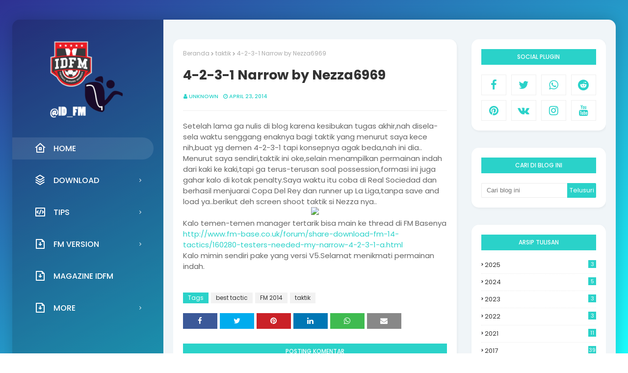

--- FILE ---
content_type: text/html; charset=utf-8
request_url: https://accounts.google.com/o/oauth2/postmessageRelay?parent=http%3A%2F%2Fwww.fm-indo.com&jsh=m%3B%2F_%2Fscs%2Fabc-static%2F_%2Fjs%2Fk%3Dgapi.lb.en.2kN9-TZiXrM.O%2Fd%3D1%2Frs%3DAHpOoo_B4hu0FeWRuWHfxnZ3V0WubwN7Qw%2Fm%3D__features__
body_size: 160
content:
<!DOCTYPE html><html><head><title></title><meta http-equiv="content-type" content="text/html; charset=utf-8"><meta http-equiv="X-UA-Compatible" content="IE=edge"><meta name="viewport" content="width=device-width, initial-scale=1, minimum-scale=1, maximum-scale=1, user-scalable=0"><script src='https://ssl.gstatic.com/accounts/o/2580342461-postmessagerelay.js' nonce="nVXjy5VUYiauYxoLGIaoyw"></script></head><body><script type="text/javascript" src="https://apis.google.com/js/rpc:shindig_random.js?onload=init" nonce="nVXjy5VUYiauYxoLGIaoyw"></script></body></html>